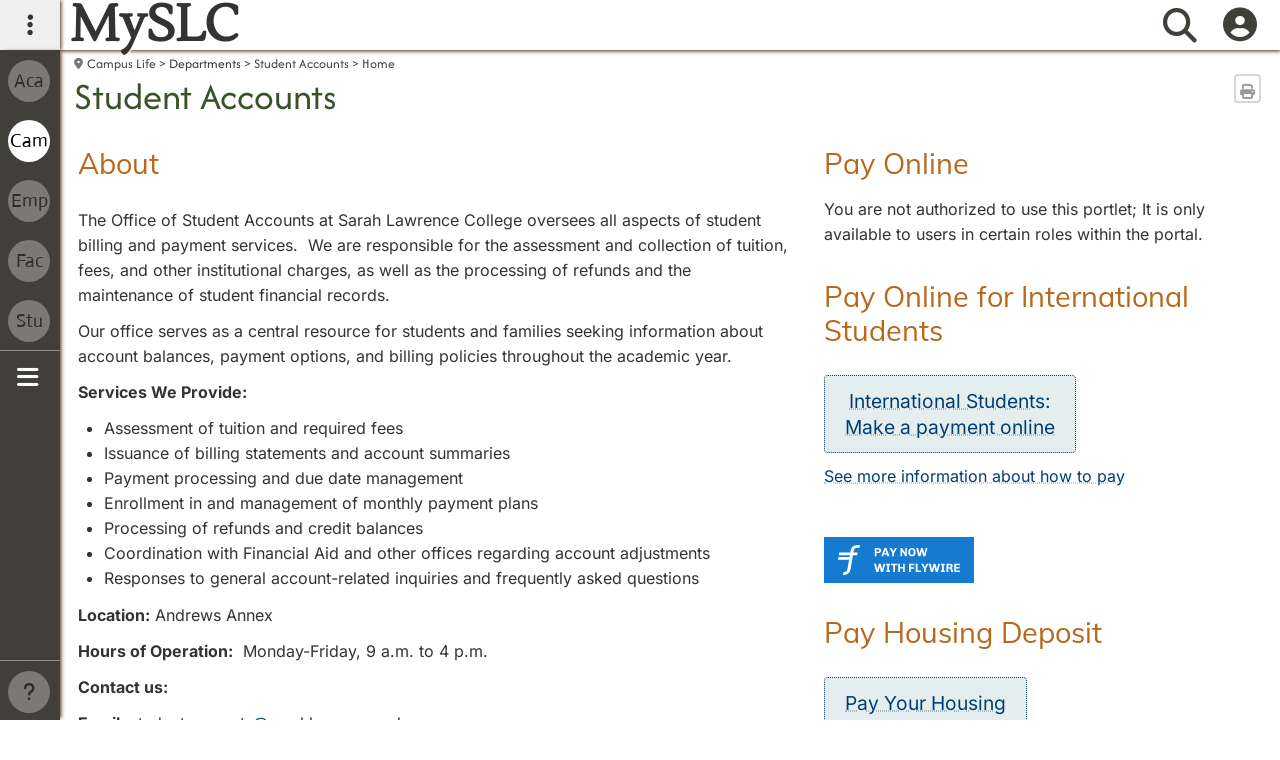

--- FILE ---
content_type: text/html; charset=utf-8
request_url: https://my.slc.edu/ICS/Campus_Life/Departments/Student_Accounts/Home.jnz
body_size: 47048
content:


<!DOCTYPE html>
<html lang="en">

<head><meta http-equiv="X-UA-Compatible" content="IE=EDGE" /><meta http-equiv="Content-Type" content="text/html; charset=UTF-8" /><meta name="viewport" content="width=device-width, initial-scale=1.0, maximum-scale=5.0" /><title>
	Home | MySLC | MySLC
</title><base href="https://my.slc.edu/ICS/">
<script type="text/javascript">
    window.jenzabar = {};
    jenzabar.userSettings = {
        culture:    'en-US',
        language:   'en',
        dateFormat: 'm/d/yy'
    };
    window.userSettings = jenzabar.userSettings;

    jenzabar.jicsVersion = {
        text: {
	        version: '?v=' + '2025.1.0'
        }
    }
    jenzabar.siteSettings = {
        textEditorSettings: {
            customAudioMinutesLimit: 3,
            customVideoMinutesLimit: 3
        },
        text: {
            more: 'More'
        }
    };
</script>

<!-- BEGIN Html Head Elements -->
<script type="text/javascript" src="//cdnjs.cloudflare.com/ajax/libs/jquery/3.6.4/jquery.min.js"></script>
<script type="text/javascript" src="//cdnjs.cloudflare.com/ajax/libs/handlebars.js/4.7.7/handlebars.min.js"></script>
<script src="//stackpath.bootstrapcdn.com/bootstrap/3.4.1/js/bootstrap.min.js" integrity="sha384-aJ21OjlMXNL5UyIl/XNwTMqvzeRMZH2w8c5cRVpzpU8Y5bApTppSuUkhZXN0VxHd" crossorigin="anonymous"></script>
<script type="text/javascript" src="//cdnjs.cloudflare.com/ajax/libs/jqueryui/1.13.2/jquery-ui.min.js"></script>
<link rel="stylesheet" type="text/css" href="/ICS/UI/Common/Styles/jQuery/jquery-ui.custom.css" />
<link href="//fonts.googleapis.com/css?family=Open+Sans:400,600,700" rel="stylesheet" type="text/css">
<link href="//netdna.bootstrapcdn.com/font-awesome/4.1.0/css/font-awesome.min.css" rel="stylesheet" type="text/css">
<link rel="stylesheet" href="//stackpath.bootstrapcdn.com/bootstrap/3.4.1/css/bootstrap.min.css" integrity="sha384-HSMxcRTRxnN+Bdg0JdbxYKrThecOKuH5zCYotlSAcp1+c8xmyTe9GYg1l9a69psu" crossorigin="anonymous">
<link rel="stylesheet" type="text/css" href="/ICS/Portlets/CRM/Common/Jenzabar.EX.Common/css/ex-crm-bundle.css?v=2023.3.0.3">
<script type="text/javascript" src="/ICS/Portlets/CRM/Common/Jenzabar.EX.Common/Scripts/Jenzabar/footable.js?v=2025.1.0"></script>
<script type="text/javascript" src="/ICS/Portlets/CRM/Common/Jenzabar.EX.Common/Scripts/Jenzabar/selectWoo.full.js?v=2025.1.0"></script>
<script type="text/javascript" src="//cdnjs.cloudflare.com/ajax/libs/signalr.js/2.4.3/jquery.signalR.min.js?v=2025.1.0"></script>
<script type="text/javascript" src="/ICS/signalr/hubs?v=2025.1.0"></script>
<script type="text/javascript" src="/ICS/UI/Common/Scripts/tinymce/plugins/moxiemanager/js/moxman.loader.min.js?v=2025.1.0"></script>
<!-- END Html Head Elements -->




<script src="/ICS/UI/Common/Scripts/site-bundle.js?v=cJrMFObXHzVvsb_G8N_od40imjFCiYHVpqRENFGFBDc1"></script>


<!-- BEGIN Html Head Elements After JICS JS Framework -->
<link rel="stylesheet" type="text/css" href="//cdnjs.cloudflare.com/ajax/libs/jquery-footable/3.1.6/footable.bootstrap.min.css?v=2025.1.0">
<link rel="stylesheet" type="text/css" href="//cdnjs.cloudflare.com/ajax/libs/select2/4.0.5/css/select2.min.css?v=2025.1.0">
<script type="text/javascript" src="/ICS/UI/Common/Scripts/SignalRManager.js?v=2025.1.0"></script>
<script type="text/javascript" src="/ICS/UI/Common/Scripts/LayoutManager.js?v=2025.1.0"></script>
<!-- END Html Head Elements After JICS JS Framework -->


<!--[if IE]>
<style type="text/css" media="all">@import url( UI/Common/Styles/IEOnly.css );</style>
<script type="text/javascript" language="JavaScript" src="UI/Common/Scripts/IEOnly.js"></SCRIPT>
<![endif]-->
<script type="text/javascript">
    window.Portal =
    {
        url: 'https://my.slc.edu/ICS/',
        uid: null,
    };
</script>


<script type="text/javascript">
    jQuery(function () {
        jenzabar.framework.timeoutWarning.create(true);
    });
</script>
<script type="text/javascript" language="javascript">

    $.connection.portalHub.client.sendLoginWarning = function (userId) {
        let id = "b0b00000-c542-4d2a-86e6-55ebbbcd85da";
        if (id === userId) {
            alert("Your username has been used to authenticate in another browser.  If you are not responsible for this login, your account may be compromised!  Contact an administrator for assistance.");
        }
    }

</script><link rel="stylesheet" type="text/css" href="/ICSFileServer/Themes/ReturnOfRJICS/style.css?v=1438&u=11%2f02%2f2025+17%3a48%3a20" />
<script type="text/javascript" src="/ICSFileServer/Themes/ReturnOfRJICS/js/javascript.js?v=1438"></script>


<link rel="Shortcut Icon" href="favicon.ico" type="image/x-icon">
<meta name="viewport" content="width=device-width, initial-scale=1">
<meta http-equiv="X-UA-Compatible" content="IE=9">
</head>
<body onload="doLoad();" >
	<div id="siteWrapper" class="custom-grid">
		<form name="MAINFORM" method="post" action="/ICS/Campus_Life/Departments/Student_Accounts/Home.jnz" id="MAINFORM" enctype="multipart/form-data" autocomplete="off">
<div class="aspNetHidden">
<input type="hidden" name="_scriptManager_HiddenField" id="_scriptManager_HiddenField" value="" />
<input type="hidden" name="__EVENTTARGET" id="__EVENTTARGET" value="" />
<input type="hidden" name="__EVENTARGUMENT" id="__EVENTARGUMENT" value="" />
<input type="hidden" name="__VIEWSTATE" id="__VIEWSTATE" value="89IY2Z5pWTv35Hqv/ApJqGpObAKHDgdaUEDaYHsFWmbySYVEuJO6LdHwVT/cVzbl7EO+/LUrBQkBSQMyWPUNCcwYwLkw7D9lYyTFZUVdDhEWNUcuHQOHQukDmt2ftijVmlBNPB4Dm6Rv/u5EiuSSxXI+BZqa7DISIPt61cHi3BpSuBsuRJy/[base64]/T7De0pyOpjJ7im/QCoX5tX6y66VjxaKIrD+OrpCZReqn5FASaX/KnrN2LRLnxljYemW5kFS3UgvFiNtbUl4pWchGQUNWKz29iMh2hJHQIEkaNqanmpF/LuoHRBJrwXe9mir7Hb8SFWxpG/[base64]/qlWGFTt3fj+Hwl7awQLt88HMtpCQ+x/Ky7EHV4tfrhaGLZr/MyVs7F7vTHaDoqmeLd9ZkBRxBuGKsep68qZDxkbj6zOGmSOLPq6HzdtG6dbVf97Eek0LRLfQlHuding2u1LFlzqsZY2w71vedv29ruNsYNpo5qvrQf8GI5yG0MFL5Nx+i75YtP0vE3vaZ6ReUqF76ZHz2C7vwCE0EmF/NsT/XrbR+IaeF08xYRnfs+m6Ai0uCZOtEsK6f8pky5yFbRo/tAVEDsZ1D667uyRqn2Hikp/8wQiqv+e5yPNfkwjv3BthQTcN7NIVvpLodZzrxxVVP/WEkHLQDzJxb0JuUer/o+TitlnLOW1qW/fgGic4v3yEI7/QJ6zBnZb3ZhX2Yknz5BHllQRfoYrSab1IVCGi6XOkYpvaKV2MS+emhAgVJGg6l4ApJwFv2zzdAIiWc2EKz9/iBwB+KlUZzR+4vsw8k4Y3cRHiMx8ErVmBgXIAzIV6uUyh0/pLdGskWnBuTPpVDHsL3gT+cQft5DA/n7ariMT5Gc5xIyXIWQRVIhD5321fN1LxGAd8ORUxyIo51G2OCO71lQkDR9FEENPt8LHd0+zkr4z9g6KWECiTDR3/TV51sWBTiZROYhb2zaopNKNCMhZfkvT5/dxrr0fPcs5Bi6rluVy7maxdQWnAOthAa3RY9wyrpBV9jZ1bwylxVnqUMKaf5WBA0DYwbxWGFdZLSThUFM/g3iDR6Z3/rfF9OxWSVUihbwdYtE35ijVr7THidwK5TpmKDAZWC6KAxizgF3Zjwe02HQSWyqSOMFviOWCBUOdjBMkIHD2m4aItHnp7Qz8aQx91KggtmnnIEzw+e/RTjp7sDkaCs71rG3fGtTfL3EPNDK74XYp8dP85WbBo/N5840NiLkaXU6vP+mPgFrI8T7GFBKGrAe7MqFQPakW7cV8B0a9jCAbL5p6/KdjBLkbsLZOkNzloKiOBsOMGHtDyFAKpoip94YY1hono0vFZmyhqRwg7BvFV7HZnbRCbpfKZ0kw5is/7sPCVBUzJJQnFtM13DonBLAa0r87jHjKcipq4g/I6aX1rXu4xISx8uHNYKsLDpZJU9ZJUVmmGguIMW0IZXLja67kBPoOPum7/Il1tWlnikRQQIEI7MagMmrXE67hvec6BHrrS0/osA9mMk0cMWWIhc5zY89Uz/peBtq21aOxPGWv4XOP7Gb2YWb9oDY2HTh6BM0Nk3XvUbkb6fMoFciRMutb2EeDrlqwBI+RGp6ayYRFssB0bxSveo3DP+0fkC/dkjHBFIMlJOGzjYya+0iyM+cayD/PX6s4TW0wqQYK9tk1jWTjwNS1h8+yfuNlQMsoj1R+aaMXw8YMRiXG0w7ZEBout/3i3JBqI8C3eNH1xw9Hgs4j/I1jZ6nFLRppnaBDIH6UxT+n6x1LKoRU+kPzHFVB3cyot/[base64]/zyaWhzNK2Dpv4S2zogV4N2X33bGO8Uth1cHV7Y0YRoPKTRXxSyIaUEBI9bVShJQUBzOE1PNfw6bA3QQ94WO9t0qq/9WXDg4kyl+V3o+Iht7JXxFf6WpOkdRAqLtdkUyW2kN2pCzDRuB8oT/TfNMuzH0V20+OB5XJzaCFxCQ4DtjPETx85mI9GU8TCzI5ihSXJW8Dy7t8oXEVysc6ElHSEcxpgqdkivPgDpBYz2GsYOB6ZnQQJ5rP9w+14pDzOFbD9eV/u0OnRO93OaoIbtlYAGL1pFV8mj4xPY4ijT0D72h3wZxWwMBjCBaPlPFhKQIlzgBUWgiUwLgPSkYQYcOwod0cdsOzCKy4KUbI9LQDyMdz+NIs2Ebip/f5vS3IazIN187HtACR3k9kdX8Uj1bNQdNolsj5CMyo+N93rurQOEC8bf4V1KiPjwwhx4hxVuksc2zrIaoq/S8np2uTdze63ASE/O519uQj1qjICwkcWXMiXexA4QfMGIaGyaceLL1W7MyOGTl/1i7fuUyG9TqcbWw9RYkQUOEyIu3/PYK73yrKFiToZ77CyCUfdV8vIW8G1A6eML/OaPkntL0Hn/L+zSFcThPnh4P19R7+AQxSQlsOzRHk2S72cyY7aA38PSDnu2J7gTHT6cVS8CFcNkvkst3tbYBObDrsJmMf/s5wMKfMz0nepVk0Te8B1n+E21Hysd3dRnuT3d8LNhklW3ZdzWnQybDodo0XLSBebyGkYt6pRZpvGd+MF9pm3FkNaWB7Zn809B+Z/P/emAbrpKk7yBqtDaKzM9nZsUlJ1bc4S/FFj9H8D4WRmL/28tIrNrjKCN8fJcRPdxztj/fWxHSNPVUiRMm2cl1Us95KcvLvPPcTNNr7V6nn0jdHIuCjjyn2SCKV268zOoL07Pu/V5KKZYglxrVDi5FAuxA/9NuoTDlNZCofXQ72Wrp0BdVV1rJNLBj1CHusiQCfU7WglTLa/qBXW6YxeMWQTc1Tmxff/JdPVEpEa+JDpiiPjzw75EMqc42uEm3nyJLZPX1KfBT0Q5Q6nipMRDMq12MES/t431BT1tQ+r0chip6n6yF/SjLwWDJLIJ27xfZK9afm/zBaXBUGfMGZr6n/Os+U930ssHd02YFhTp4b3gt2j0t0vd8wnndkXjZwH43WhhPuJcc6hd9FSvvKyHqkDDTC4xUkXx1uKBPEPRv4/jZK9ZPGvMmoX2Bbb24n+o+WEuQYdae98gkEJ5K1f4y2WifTBW80UZ4K68lLnJf4l2EflJCt6S9dw/[base64]/Kuc2FhzlaTLj6XQs67j/w9pQgroEqYsCthzXTVT8z0T6bKHNvlpDSW/6LkTujiCtRzoo7Zi+s0TgRHHvPGI8V4kJgccv9xOZ2JQCanV5RVNSILO2wTr44edeJRQL5Cl+3FoxF2sHIfr8z8nKvVRQTF0HrRKC3F4KBrCXMC3zgrAQhPKirNEqNmupv9nmhLhXCXv/08NjhdtzcC1Rc4TTerim1U0RCmBCicIW+ybYE1mSIhap1uASQ9ZHE+AClteciQ4KxEjCttN6bqLbxtxH3WXmQQkUEcdFH6ow1GzqZhvp/qbEnRnUfazx6fU3UvkNykLnLfEa1PlT3Tj3iuB9NmIhGEkzT8Way3KGorLZ7Ks/SG1TpXwhYVvB3C+gusvANG7+qMnLzFduaRtEwErApsH8WjUSeXPbSiLc7HQRre8LZBauagRq1OGaerArKuqSWFst5FRmZW8ur8VPZRmFXBVAvLWPh9Ta+sZ3spiBvyugO3qYqi3PfcpmMBItBixrNf1qfohyFjzWhgKCNtsFo/TxyU3nA4iKm/grWnQYoJbjfkmVaLqzCxxjWBt5GaKenmdWGKC/Lfesmq6YJkovUeCwB0SdgXGcygi2UTHwVEDBQGonG57TNhy7J5Va6ML1ZCj8wcJeFibPAU/Oq4EELdojYaGp7VdZN6V6akMnLGK2qsyVhWgRjBrhYU6b0czWUbZZ8opFTGm/B2q/Dk8SmMExiwU4BoFqUpmpYlIYbTAgWvlERCl7t715jahVkMuiCP1L7jDuTOHQtXxr6EnfZ8UdP6HBS71Kfh2fFgRKaRUBRxblvW+5Iv9SsAL3M6Q/IsQEWo8oq8Z8rOrt6FwL9X/ov5b17FRhFxcPFAAmOTPeXYiz9FXGVZ7nRwKAifH/W/q46RqV8iaAhjeMIFCV2a2yWbqQeoR7OykXMyHCIsU15EMC/I2HhcoYI16w/e/kYNVdSXnoeB2eXqZWAj6IYU6HW251Sjs/FfVKBqq6PBjjqbulNDayhbh0d6V1UP6TrNaX6zU3Eu8cGvAmEPI+sM3QBmj2rZ4FZ1C+Sv0/kZOKvpEDzSzA2/8qVukXqsnnqmk00cUjE3rMOcXgPb3BZdEgpNU9bwUxU38SDz8eql2v/6mBvL4T3p5TCylm0L5+EV5Kq5DGQqymJ2/FKmhPrwZcCsqXFO8FJpJmGAlJdd+vb7Dz+hID+e4qYS75RUP0lLNGCnXdn3Bcp0Xy+iXV6TBczJd9OMaTdeSIAM0Fqjhkt9mfe7IhgtvsdS1o/qyvVP8PPLDS02RIfbP5iiXNGNqNPRngm9CTcWIKDZGMV7uTkCs9lErpmk4M7PUK3pZsT/7bcaqex/1Mdzi6yYJJ/sT5DPr0+nADw564Axvc0HSdz6shpY42vdNS+SVZHH9YdF4ykN3QM1P2lCtN2pzYovENw/cbJ1juMP7JuLR683k57k+WqCifKjRgTcjErF0LxW3x1CFIkT41BF7HngO/3PNXVp7LyT4RirbaL+ImVkevf+T2lsYpv0XhCraFCHh88ByDSFGK3mH9D5PZSb/xBVKCHZkCXW/oh4rvL8sQM/6XxpWpkxAKvy+04UZp2tXEAipq+rroIdyYFyFqFwtEw9Bu1ruKi7mJAgK6213Cdu8kpz1U0L98055D4dDWNHiqm/j6lfvaRTrLKLXPzsWRfVyEQ7zjONMUeHbn92hmZIzlXpPFP3QalNgIxH8XO79JDAgu9xxrNOUrblklD9y5d1p9syoRmbYJb6zByoob2uWG7Yhd/oJUJ86Kl9J1j/kyf9Yj/Ip8vECL0FOaTjkPb1qWOpWRJqIi6OXse0L9Q1LbR4r38gKwU7XvqNaLkgtwgttga5txE8GzZjacaKypy6pQTN3DCmYPLMcaw/oT7aQ6vyY0H6/+1As2VMKMN+kqKfLP6tQZmNpbH/xj7UDR9uosxZqROQba0DAq6Scxs26qQoyhy5fXx4Qyquf3ebzQxfgNfyBTSpNZjvKl9Jl1FlxshzE7Xudxy20m5U2yzXMFDtJR1uLNMRzLvcL+8GN6vB+l/1HATdqVLXJQPyvKB/XyBOychasvLKzQPeqSAGYcS5gg9sXznYENiiVi60d8CYmp4SlSzUZYpf4yO67BoebB/EPw2ZZM//euS65Ydv3KJkC0z5BmrPfdqvPoXNajj3xFqfsXMJAUyFwpgD5aVcn9NddMFJfaQZAaB5re1DQibBvA/OItPU0KXyBODN5silGCMakqgThMHmnZxZ1V/HUzPCgkpXGO9cZew+cEM2ahTN6IHFQg31ozOX6RUzrDyhw1EC4yw8FlHWkOcAJUC9HILVevUUDXB8saT65b8nbSXiv376TaoFUSNx0ZamVPGUTTLxck6yszMzJzdhiYbvRDF3MOp8lwcE8r/KfUi9N0IITo9KKrV0/a8Zy0okwd7OqGLhmEL1vlsE7Cs0mRXENKS3a6cUkplavj5wOXUnwdU84riA3MV3/yBgyssTDxFWDW//jAxP6TLJqChJu37Fr4lk7cPB4cNgqjxkdFXveHa5QwyMCvJlLTckeEt69UgnZOF5HPWUATMOTduyuN4p4kKs9uSSAtJ2XPQjJNR0xbbpGmWN46hU6oi7wTpDN4EaES1wjQqtmhWO4o/1U9Y88hFUNeiF+QzZJbsXmnCZ/qZe4y2af5LfwXHgAtAJfVFU9mNGsA74OlwMPRwayP7E36wwILEsuRuATbJ9q4gv9ggLxK01ETWFRdFJaxJhzMkY4hAS/Hq6v3+WpTzhKFXkp7IYJW8MYOiFha3Wu7UqFm6HR9/[base64]/vOwRyt97N81AzqV9xR/Uuql062E5qNeF2Lgc2eJ4qInTI7i9Ap0zgoxhfd6CX+mOHOWoF050NTgW4o4DehkFodkjnYeYWOj1BpjLv9ZdsImCcrPrQk00OIVts/[base64]/2TpVeT3hiHWUJ8mFKy58EZhTeCyoYfb3raBz1wWA/WzROnSS0I4/ZeguD9wOlk1+JeW1hQzVbzFtR04zHA7w9z2AH6JMMundszUo4pzL9/sLGLyg+y5JvcupLDZa3qJhKBhhsuO8wBD7+BY8Pw1ctSTSTqJ5E5kZSfOIv7UfALIb1NdNlKej+rWa+PG6Im5RAiXjqYMClrVyarrKUHVoLeZaUKkGs/XEGh7AqBqG76pR+3iwgdisZ/O44iCNdq4F6BMVUkPWO49HGjE6h2L+w1ljIiyncbYwjKRrts0ZgvyjNOv4ZxL9m5HpH8JkDN3qQnoqGDQju63q6vm6KFcWnkFZnaoNAieLNh9XCAFQj707h1JBfVHIYHjyu9fIO2/FlURoTwIISGelC/tOLuuMwt3l5aHk7ewh8/c5cJ7PQDp1+Si4sSL1czwFJSlIVylwnCoD6EiTLEigRLawIW1JpCAp7B2BsVxTatFZqp70dWciT0d+yTetKC40FjC/2fH7xoNwh5wuvz8TN2cNuNPOnlxifz5MdabzxPwxxDaY8mAQ7J1v13Rx14FwP7nakZjluLizx1Lf9LM/fwMC6nb9KFToz5VtIErSvUkdbt36ucGIPosgIP2knV2N4tIZQzfiZgmKqlvOAWV76IC3DKGhbI16h7q9hji00EYIIS+gRaSIlFhZZV6xcYEkZfR+yppe3G5k+Dz2DDefVFOphIf/jZazpIcA7B2KXRo3V6058mIfjEaD+q8C1UP96UZ+w4HQtRpxv9sSgiUlwz4oTU3D4Zt7uOopfuR3gyBFVTDTjhEzczUkUmmO9BDTN/IaIQTuoAdcwF2lIZYByPZaL4/nVHXIbnhxZgXCV0b5mvq18t4uVuyRWgZq0k8FmJilSoo5GDn9H6oCahv9okr3TKFirIcONTZQOd7kmLnaJV6I3ubFrfN7Rg4+zOC6/ABAauuB7hGgRffbwzcoaFznhcyXEEsbCJ1BkrZyPMHzetEBsGKW/bdjWHhZLQ6g0SKX7kj1ghhC0o0CdU6JiTqeuaxR34hcoPpl5NJJ2AMAgiALE5t/pK9q12martTkUoHyYMltRMTz3k4xe7JF7BU/s+zYOpvfIbgPP1ixaYpLG/FSNHJWqTH/g+630Ekbgeox4ds58IuoCqG+5XI3WCLdzvbpCpG+oXn6iM28/NWVg0k949RGIQnTHiIG3ZQhxJquyasRF7UxqGR3hIpZ1XYk6p9hmDlMfxPB1/SEYbME4qdRWakkxhfnD24uVcfbzwFNR+ppjll8yFad9uvPkG9OVkQhbhpUX3aKK5aNVkFs3hMSjdsWFH2ahdIhWHlq8ZZbv9wIbOdnWcGJV+qYAc44zGjxGMcjSDWUsoVQy1TPoKOweuWBXnlD1IaPO5C1Ft1pmFj/o7VhYxLhI+/0zxb3Z8XiK7aOWsu5+hCqVwAkZeuHWa+XRtF+7xZjh8m855OM8cUSplp8wPWZU//XTlANptrmHaengrMHkDPiqwxkJLLH9Ie3Y8FNng2Oeqqg1+/QeMr/Om+Drg/7Q5jHRY7beepoI1vC3FZ4jztSjrW6C1EB46wcuOlybRFgNK0AfFZSxaW3Cv5on35LJbT6NUDcUtK4nHxyO3zHW87adHCZJv+hbkPkwcdaYM3vx48LBz9IRSuCFYO2y9ATq7p25lCE/Ad1jqxAS5rTVTT/0Pv20F/P4hAnrSliIgMcByK4uptySQxRxuuBfSGDtV/v8cI3h/hFFiDcABGsLHgrvVHQN481BF4RAowyZhlEY2BT2gMVTFINhzpZ2Qq8XPAja1ILnCq5PUGHkWnXcZfd9onnCMh81JImLzdNBzOI8weMpFoPXXrfEmA6w0bEBtVDBgQRYQtWZVjKyDQNUZS0fdE/TvtMd0SfASmcHv7wnx5brxHfNWkBsNX2vXNYiq7FYqfbv4oHh2ZphIrESMaE+g0fGr6Y+mCuqaTU/c9LpFdK7YQdhFGgY++kbJ+O8ETIzzMFCuzlPUwHnfALUpcpYb5At4sf7qBFpmMcisKhLX5EA0qmFR60OTJpo1ph69iQ1a9kieD+Kb7lclMAVzIjbvJLLpqVRZDFEibZ97hfDQ9fXWqJs6ITaI9y2YR+fWqgJ3IRM9KUke3R7iuT5/hEnbyhV5jinSOcvd+MOR52VjlyXpptOeOuAbj1YlqvfKk8asQBhmC9RsDEJeE9uVpWuxMP15RGL2XOqBRS4MlDqZBbeMiCkgRTM7E+bC+S0slrM+m7YkDcdPvd9y6c7+PDOkBgI88Yn53pIhmadvX4G/JnO3I+upmp8pQ/9w2VHiktpCJ5GOLSruZuK1qx02FMUffVWorg/F5XBqY4pQBodzFfow74PY95LguUw2C2U6DdMmsmRzrHjKcWbQ7IM1HZ8LSL2Sc1rtHFOEh0jc6QdO/G7WHay78sTdgnPsan7v/y+7qcVv0rLQeALegsJ95HPWqENMX9nudkLMOhhBlsMDBiXmMRguBAXtyGLdJR17IHtxlXKohI0VLAGesY0ckP66fe5FSnwmxWMqRmAk5oqHfS3/Eh9/4g6UDoIe4z33/ddowAj/0nk3HOtC0OxaM6nBIslR92YjnltbPkSOhvoto8AWSSwgcilHMMbAUQ0zEzwzuJDmjSgY/rpDpKmLmPJAvd089SBrZpFKfpdOd/x77MvOzIx9rdffNQW/Ww9KyStAyJCmmHoBYFnv5xnd7Kztrj5NMpeH++HNsc3EbAdLDV8X28kWe7ChcCiLGPnqYYZg+WQOC6+jGwJpwGHkN4ujsPWeqkmMqyVdbLsTuHKVBPL1Zq6N7YmipumTeimTBAyNCELsI6HUMiIQJba/0WTh5cGhhxTP8Qpstmw4MhwpTBLb0FjHDO/o6ecRm8A/RnHFZRrzNOBUaAM63Z7tZbqxbJfwukKSrRkXQEXwpQtAnbYeo4W0Fb5SKA4MZUVf9UsMEQPN9BJOypBf/V+jJw1rD7fWJxxIhxdTxCE1hr3ewWl7e7nWoEWpx5jo73ggduOBGOeRJSCYfs8glSnayiJlM/O6rwGTvR34vYuF8eSX+NM6LpmImFM6IQ+od8/KyZFzy+Eycjxtb+bT6riUnQ1/xs+VJHZCqPcx5JxWGCBbta6k3PXHVv3l+nsIHXn0/J9fXzV45eMKDcvC/L3/U1tYKSsXFKXO6ujv4uOl2DCRH3mGX4FCaDB+Of5z7Lhkx6MSlFNNKgtrn71URFzRjIZitJKuTw9gR01qgvgj/HRLQIv+5/yvCfSa4xE9Qk7mDi/p7eHT/QTMUdzYED591MQIWXxh4YhmN4JBpv5ooPzkyafLQC8OhA2Tav9oqAjvIcd79+ApsPIPUecKOr6L5+gPkRz6yGKWExGGY2t+SFssCUZfA8FUsNOMiQkLXNJlEjvtnpXpvwnbaqkmfhk81rk/FKCMoBiRSOTjAzzJs2HpU74jP/rsjsYr7QAiwr/SLlVnrPRVH6LKXW1raYSjtMYkbDo+MVLsl7/yp8YGUUJo6PkZtuXn0RXeTE+KR8MTb03GK8Yo8DomONpjKtzFwrRrgL+zvPIUly+kaRo/UYEF11KZkBAA/6xvy4ltTOFvnJz4AGIwihWc2aNk9M3fLHBcI0OVfql5weEdabR2L96LnMTx4ROHMBw/SxSS//aF6/6HOsxSTwznFeCxEN8HtwN8txJjThJOIxE3fHJGH02p+m6782hSXGvD6pzeAJL1nxrybgCwjNIss+/5yKY6FoCmiCwuyxcObYD4znB001EkTBfu8rNtlMG58bXP46oWfzNLqsTjkAejR7qHMS6Qmzq218DetyICcQ0OzmpqaoFWrmnDyt0Y0VT7ZROJbvS7HiFpQtoi/wi/sg3oeFcjcnpmqAuMJlhtryFRAVeVDCDRAQ/EDXOe+thnRPFDi6bqMq8FNbDMDAwenajnNvWmon4nOeMez2Zw0IkWni9XMn+zHZHsIwgCb0YFZugiF5QQ192yhiGynuEPp06j6yJXN/LyfmZ7NCYGv1gMP9k+GT8551AQQ5MvevUqbfR50B52TdStUnbnz4PVF+pTDZZ4B8cYMm85IsbOGW9yWoT/7UDAlpU970o3tgYh/dVm" />
</div>

<script type="text/javascript">
//<![CDATA[
var theForm = document.forms['MAINFORM'];
if (!theForm) {
    theForm = document.MAINFORM;
}
function __doPostBack(eventTarget, eventArgument) {
    if (!theForm.onsubmit || (theForm.onsubmit() != false)) {
        theForm.__EVENTTARGET.value = eventTarget;
        theForm.__EVENTARGUMENT.value = eventArgument;
        theForm.submit();
    }
}
//]]>
</script>


<script src="/ICS/WebResource.axd?d=pynGkmcFUV13He1Qd6_TZBOHnQATOP4XdgEOsn49fvDjTICddTTJn3ghrP5y2mACJ34wy32GIMiSbwfWffnI1g2&amp;t=638628063619783110" type="text/javascript"></script>


<script type="text/javascript">
//<![CDATA[
(function( pi, $) {pi.PageID = '';pi.DisplayName = '';pi.PageURL = '';pi.IsCustomizing ='';pi.IsShowingPortlet = '';}(window.PageInfo = window.PageInfo || {}, PageInfo));try {window.PageInfo.PageID = '1ef5bf1e-fa6c-400c-bc37-1cd12bcd20b4';window.PageInfo.DisplayName = 'Home';window.PageInfo.PageURL = '/ICS/Campus_Life/Departments/Student_Accounts/Home.jnz';window.PageInfo.IsCustomizing ='False';window.PageInfo.IsShowingPortlet = 'False';window.PageInfo.IsReadOnly = 'False';}catch(ex){ console.error(ex);}//]]>
</script>

<script src="/ICS/ScriptResource.axd?d=x6wALODbMJK5e0eRC_p1Lee3zoG8TDdI7Fuh1AmvBgaIW6ZRkuDVyedL1n1g0V4Z149O1y2OmFEnBKnKr7Oiz7E4CV8lhxe5zOYhaBjcg-gj5VpzWAxEK2FIYxoNiyMl0&amp;t=245582f9" type="text/javascript"></script>
<script src="/ICS/ScriptResource.axd?d=P5lTttoqSeZXoYRLQMIScG6RHT2jlWEsHdp29WCmm2iCROr_vmD64C8hyTvkogH5ZH4AvOmqFOV9689NzgTLX2S5V6NOO_NiqnxUSnWUcF9MUv8XOhTZ0B8up2IoTdgY0&amp;t=245582f9" type="text/javascript"></script>
<div class="aspNetHidden">

	<input type="hidden" name="__VIEWSTATEGENERATOR" id="__VIEWSTATEGENERATOR" value="38ABEAAB" />
</div>
			<script type="text/javascript">
//<![CDATA[
Sys.WebForms.PageRequestManager._initialize('_scriptManager', 'MAINFORM', [], [], [], 90, '');
//]]>
</script>

			<input name="___BrowserRefresh" type="hidden" id="___BrowserRefresh" value="84b6e13d-5409-43b6-89ad-1431e650cf98" />
			
			<header>
				<a href="#content" class="skip-navigation sr-only-focusable">Skip to content</a>
				

<div class="site-header-container">
    <div class="mobile-fixed-container"></div>
    <div id="sitemasthead">
        <div>
            
                <button id="main-nav-btn" class="btn btn-no-bg-hover-color-content-one glyphicons glyphicons-menu-hamburger main-nav-btn" type="button" data-toggle="collapse" data-target="#hamburger-menu-section" aria-expanded="false" aria-controls="hamburger-menu-section"><span class="sr-only">main navigation</span></button>
                <h1 id="logo-heading">
<a class="site-logo-link" href=".">
	MySLC
</a>
</h1>
<div id="welcomeBackBar" class="main-nav-submenu-container">
	<div id="siteNavBar_welcomeBackBarLoggedOut_welcomeBackBarLoggedOut">
		<button id="siteNavBar_welcomeBackBarLoggedOut_loginToggle" class="btn login-btn" type="button" data-toggle="collapse" data-target="#user-login-section" aria-expanded="false" aria-controls="user-login-section"><span>Login</span></button>
		<div id="user-login-section" aria-label="Login" class="collapse user-login form-inline">
			<div class="input-group init-user-username-section">
				<span class="input-group-addon glyphicons glyphicons-user"></span>
				<label id="siteNavBar_welcomeBackBarLoggedOut_UserNameLabel" for="userName" class="sr-only">User ID:</label>
				<input type="text" name="userName" id="userName" placeholder="User ID:" class="form-control user-name" autocomplete="username" value="" />
			</div>
			<div class="input-group init-user-password-section">
				<span class="input-group-addon glyphicons glyphicons-asterisk"></span>
				<label id="siteNavBar_welcomeBackBarLoggedOut_PasswordLabel" for="password" class="sr-only">Password</label>
				<input type="password" name="password" id="password" placeholder="Password" class="form-control user-password" autocomplete="off" />
			</div>
			<input type="submit" name="siteNavBar$welcomeBackBarLoggedOut$ButtonLogin" value="Login" id="siteNavBar_welcomeBackBarLoggedOut_ButtonLogin" class="btn btn-sm btn-block btn-primary init-user-login-btn" />
			
			<div id="siteNavBar_welcomeBackBarLoggedOut_JicsSimpleLogin" class="js-simple-login">
				
			</div>
			
			<a onclick="preventDefaultEvent(event, ValidateLoginUserName());" id="siteNavBar_welcomeBackBarLoggedOut_ForgotPasswordLink" class="forgot-password-link margin-t-md" tabindex="0" href="javascript:__doPostBack(&#39;siteNavBar$welcomeBackBarLoggedOut$ForgotPasswordLink&#39;,&#39;&#39;)">Forgot Password?</a>
		</div>
	</div>
</div>
<iframe id="siteNavBar_welcomeBackBarLoggedOut_AutoLoginFrame" style="display:none" width="1" height="1"></iframe>

<script type="text/javascript">
    jQuery(document).ready(function ($) {
	    if (searchBox !== null && searchBox !== undefined) {
		    searchBox.searchPanel = 'siteNavBar_searchBox_searchPanel';
		    searchBox.textBox = 'siteNavBar_searchBox_tbSearch';
		    searchBox.button = 'siteNavBar_searchBox_lbSearch';
		    searchBox.userId = "b0b00000-c542-4d2a-86e6-55ebbbcd85da";
		    searchBox.autoCompleteSelect = function(event, ui) {
			    $("#" + searchBox.textBox).val(ui.item.value);
			    __doPostBack('siteNavBar$searchBox$lbSearch','');
		    };
		    searchBox.initAutoComplete();
		    $('#siteNavBar_searchBox_lbSearch').keypress(function(e) {
			    var key = e.which;
			    if (key === 32 || key === 13) {
				    if (searchBox.searchClick()) {
					    window.location.href = this.href;
				    }
				    return false;
			    }
		    });

		    // Hack needed to comply with A11y
		    $('#siteNavBar_searchBox_searchPanel').removeAttr('onkeypress');
		    $('#siteNavBar_searchBox_tbSearch').keypress(function (e) {
			    return WebForm_FireDefaultButton(e, searchBox.button);
		    });
	    }
    });
 </script>

<span role="search">
	<button id="siteNavBar_searchBox_SearchButton" class="btn btn-no-bg-hover-color-content-one glyphicons glyphicons-search search-btn" type="button" data-toggle="collapse" data-target="#search-section" aria-expanded="false" aria-controls="search-section">
		<span class="sr-only">
			Search
		</span>
	</button>
</span>

<div id="searchAutoCompleteResults" class="searchAutoComplete"> </div>

<div id="siteNavBar_searchBox_searchPanel" class="search-panel" onkeypress="javascript:return WebForm_FireDefaultButton(event, &#39;siteNavBar_searchBox_lbSearch&#39;)">
	
    <div id="siteNavBar_searchBox_divSideBarContainer">
        <div id="search-section" aria-label="Search" class="search-section collapse popover fade bottom">
            <div class="arrow" style="left: 90%;"></div>
            <div class="popover-content form-wrapper">
                <div class="form-group"> 
                    <label for="siteNavBar_searchBox_tbSearch" id="siteNavBar_searchBox_lblForSearch" class="sr-only">Search</label>
                    <input name="siteNavBar$searchBox$tbSearch" type="text" id="siteNavBar_searchBox_tbSearch" class="search-input global-search-input form-control" placeholder="Search..." onfocus="return searchBox.cleardefault();" onblur="return searchBox.restoredefault();" />
               </div>
                <a onclick="return searchBox.validate();" id="siteNavBar_searchBox_lbSearch" class="btn btn-sm btn-block btn-primary init-search-btn" role="button" href="javascript:__doPostBack(&#39;siteNavBar$searchBox$lbSearch&#39;,&#39;&#39;)">Search</a>
            </div>
        </div>
    </div>

</div>
<script>
	$(function () {
		$('#top-nav-bar').attr("aria-label", "Site tabs");
	});
</script>
<nav id="top-nav-bar" class="top-nav-bar navbar navbar-default navbar-fixed-top">
	<div class="nav-container">
		<div id="header-tabs" class="link-scroll vertical-menu">
			<div class="collapse h-menu" id="hamburger-menu-section">
				
						<ul id="main-nav" class="nav navbar-nav no-margin">
					
						<li class="tabs tab_Home firstTab">
							<a href="/ICS/">
								Home
							</a>
						</li>
					
						<li class="tabs tab_Academics">
							<a href="/ICS/Academics/">
								Academics
							</a>
						</li>
					
						<li class="tabs tab_Campus_Life selected">
							<a href="/ICS/Campus_Life/">
								Campus Life
							</a>
						</li>
					
						<li class="tabs tab_Employee">
							<a href="/ICS/Employee_Info/">
								Employee
							</a>
						</li>
					
						<li class="tabs tab_Faculty">
							<a href="/ICS/Faculty/">
								Faculty
							</a>
						</li>
					
						<li class="tabs tab_Student lastTab">
							<a href="/ICS/Student/">
								Student
							</a>
						</li>
					
						</ul>
					
			</div>
		</div>
	</div>
</nav>

        </div>
    </div>
</div>
			</header>
			
<div id="mainCrumbs" class="main-crumbs" role="navigation" aria-label="Site breadcrumb">
	<span class="breadcrumbs-title text-bold">You are here:</span>
	<span class="crumbs">
		<ul id="youAreHere" class="breadcrumbs-container">
			 <li><a href="/ICS/Campus_Life/">Campus Life</a></li> <li> Departments </li> <li><a href="/ICS/Campus_Life/Departments/Student_Accounts/">Student Accounts</a></li>  <li><a href="/ICS/Campus_Life/Departments/Student_Accounts/Home.jnz">Home</a></li> 
			
		</ul>
	</span>
</div>

			
			
			<div id="mainLayout" class="main-layout">
				<div class="container-fluid">
					<div class="row">
						
						<nav aria-label="Site pages">
							<div id="sideBar" aria-label="Sidebar links" class="col-md-2 mobile-padding-horizontal-none sidebar">
								<div id="sidebar-slide-menu-container" class="slide-menu-right">
									
									<div id="thisContext" class="side-section"><span class="sidebar-link-title"><a href="/ICS/Campus_Life/Departments/Student_Accounts/"  accesskey="">Student Accounts</a></span><div class="navbar navbar-default"><ul id="contextPages" class="nav nav-pills nav-stacked"><li class="slide-menu-toggle-btns-wrapper"><ul id="slide-menu-toggle-btns" class="nav nav-pills nav-stacked slide-menu-toggle-btns"><li class="active"><a id="menu-links-tab" data-toggle="tab" href="#menu-links" aria-expanded="true" aria-controls="menu-links">Menu</a></li><li><a id="quick-links-tab" data-toggle="tab" href="#quick-links" aria-expanded="false" aria-controls="quick-links">Quick Links</a></li></ul></li><li id="menu-links" class="menu-links tab-pane fade in active"><ul id="this-context-pages" class="nav nav-pills nav-stacked" aria-label="Page menu "><li class="current-page"><button id="page-portlets-label" type="button" class="page-portlets sub-nav" data-toggle="collapse" data-target="#pagePortlets" aria-expanded="false" aria-controls="pagePortlets">Home<span class="glyphicons glyphicons-chevron-down"></span></button><ul id="pagePortlets" class="nav nav-pills nav-stacked sub-nav collapse" aria-labelledby="page-portlets-label"><li><a href="/ICS/Campus_Life/Departments/Student_Accounts/Home.jnz?portlet=About" >About</a></li><li><a href="/ICS/Campus_Life/Departments/Student_Accounts/Home.jnz?portlet=Student_Accounts_Menu" >Student Accounts Menu</a></li><li><a href="/ICS/Campus_Life/Departments/Student_Accounts/Home.jnz?portlet=Nelnet_My_Account_Info" >Pay Online</a></li><li><a href="/ICS/Campus_Life/Departments/Student_Accounts/Home.jnz?portlet=Paying_Online_for_International_Students" >Pay Online for International Students</a></li><li><a href="/ICS/Campus_Life/Departments/Student_Accounts/Home.jnz?portlet=Free-form_Content" >Pay Housing Deposit</a></li></ul></li><li><a href="/ICS/Campus_Life/Departments/Student_Accounts/Tuition_Refunds.jnz" >Tuition Refunds</a></li><li><a href="/ICS/Campus_Life/Departments/Student_Accounts/Meal_Plans.jnz" >Meal Plans</a></li><li><a href="/ICS/Campus_Life/Departments/Student_Accounts/Forms__Documents.jnz" >Forms & Documents</a></li><li><a href="/ICS/Campus_Life/Departments/Student_Accounts/FAQs.jnz" >FAQs</a></li><li><a href="/ICS/Campus_Life/Departments/Student_Accounts/Please_log_in.jnz" >Please log in</a></li><li><a href="/ICS/Campus_Life/Departments/Student_Accounts/1098-T_Tuition_Statement.jnz" >1098-T Tuition Statement</a></li><li class="sub-context-parent"><ul class="nav nav-pills nav-stacked sub-contexts" id="subContexts"><li><a href="/ICS/Campus_Life/Departments/Student_Accounts/How_To_Pay/" class="sub-context anchor-contains-icon">How To Pay<span  class="glyphicons glyphicons-folder-closed sidebar-icon-link"></span></a></li></ul></li></ul></li></ul></div></div>
									
									
									<div class="sideBarFoot containerFoot"></div>
								</div>
								<button id="sidebar-slide-menu-button" class="slide-menu-btn mobile-hide nsn is-closed" type="button" aria-expanded="false">
									<span class="sidebar-slide-btn-icon glyphicons glyphicons-chevron-right">
										<span class="sr-only">Sidebar</span>
									</span>
								</button>
							</div>
						</nav>
						
						<div id="portlets" role="main" class="col-md-10 mobile-padding-horizontal-none">
							
							

<script type="text/javascript">
    $( document ).ready(function() {
        $(`[id*="pageOpenMoxieManager"]`).click(function () {
            // Below we check every 200ms if the MoxieManager dialog is opened yet, then move keyboard focus if it is.
            // We have to do this check because MoxieManager removed the 'onopen' option from the moxman.browse() function...
            let intervalIndex = 0;
            let interval = setInterval(function () {
                let createButton = $($(`.moxman-reset .moxman-i-create`)[0].parentElement.parentElement);
                if (createButton.length === 1) {
                    createButton.focus();
                    clearInterval(interval);
                } else if (createButton.length === 0 && intervalIndex === 20000) { // We will stop trying to shift focus after 20 seconds.
                    console.log("Error: Keyboard focus could not be shifted to the MoxieManager window");
                    clearInterval(interval);
                }
                intervalIndex = intervalIndex + 200;
            }, 200);
        });
    });
</script>

<div id="PageBar_pageTitle" class="page-title page-title-bar">
    <h2><a href="/ICS/Campus_Life/Departments/Student_Accounts/" id="contextName">Student Accounts</a></h2>
</div>
<div id="PageBar_pageTitleButtons" class="page-title-btn">
    
    
    <button id="PageBar_btnPrintView" class="btn btn-no-bg-hover-color-content-one glyphicons glyphicons-print" type="button" onclick="window.print(); return false;">
        <span class="sr-only">Send to Printer</span>
    </button>
    
</div>


							
							<span id="content" tabindex="-1"></span>
							<div id="portlet-grid" class="portlet-grid two_column_lwide"><div class="row"><div class="portlet-column col-md-8"><div id="pg0_CustomContentPortlet" class="portlet pt_CustomContentPortlet pi_About" style="z-index:5;"><div class="portlet-header-bar"><h3><a href="/ICS/Campus_Life/Departments/Student_Accounts/Home.jnz?portlet=About" title="Go to main About screen">About</a></h3><div class="portlet-help-wrapper"> <a class="btn btn-no-bg-hover-color-content-one help" target="blank" href="https://jenzabarhelp.jenzabar.com/ews/help/JICS/Base/released/en/free-form-content.html" title="Get help using 'About'"><span aria-hidden="true" class="glyphicons glyphicons-question-sign"></span><span class="sr-only">Get help using 'About'</span></a></div></div><div class="portlet-padding">
<SCRIPT language="javascript">
<!--
    function ConfirmDelete(msg) {
        return confirm(msg);
    }
//-->
</SCRIPT>


<link rel="stylesheet" type="text/css" property="stylesheet" href="/ICS/UI/Common/Styles/lightbox.css" />
<script src="/ICS/UI/Common/Scripts/jquery.lightbox.js"></script>
<script>
    $(document).ready(function() { LoadLightboxValues();});    
	function LoadLightboxValues() 
	{
	    $(".lightbox").lightbox(
	        {
	            fileLoadingImage: '/ICS/UI/Common/Images/PortletImages/Lightbox/loading.gif',
	            fileBottomNavCloseImage: '/ICS/UI/Common/Images/PortletImages/Lightbox/closelabel.gif'
	        });
	}
 
</script>




        <div class="pSection ccSection text-word-wrap-break-word"><div align="left"><div class="wysiwygtext"><p>The Office of Student Accounts at Sarah Lawrence College oversees all aspects of student billing and payment services.  We are responsible for the assessment and collection of tuition, fees, and other institutional charges, as well as the processing of refunds and the maintenance of student financial records.</p>
<p>Our office serves as a central resource for students and families seeking information about account balances, payment options, and billing policies throughout the academic year.</p>
<p><strong>Services We Provide:</strong></p>
<ul>
<li>Assessment of tuition and required fees</li>
<li>Issuance of billing statements and account summaries</li>
<li>Payment processing and due date management</li>
<li>Enrollment in and management of monthly payment plans</li>
<li>Processing of refunds and credit balances</li>
<li>Coordination with Financial Aid and other offices regarding account adjustments</li>
<li>Responses to general account-related inquiries and frequently asked questions</li>
</ul>
<p><strong>Location:</strong> Andrews Annex</p>
<p><strong>Hours of Operation:</strong>  Monday-Friday, 9 a.m. to 4 p.m. </p></div></div></div>
        
        <div style="clear:both"></div>
    
        <div class="pSection ccSection text-word-wrap-break-word"><div align="left"><div class="wysiwygtext"><p><strong>Contact us:</strong></p>
<p><strong>Email:</strong> <a href="mailto:studentaccounts@sarahlawrence.edu">studentaccounts@sarahlawrence.edu</a></p>
<p><strong>Phone:</strong> <a href="tel:9143952550">(914) 395-2550</a></p></div></div></div>
        
        <div style="clear:both"></div>
    
</div></div>
<div id="pg1_CustomContentPortlet" class="portlet pt_CustomContentPortlet pi_Student_Accounts_Menu" style="z-index:4;"><div class="portlet-header-bar"><h3><a href="/ICS/Campus_Life/Departments/Student_Accounts/Home.jnz?portlet=Student_Accounts_Menu" title="Go to main Student Accounts Menu screen">Student Accounts Menu</a></h3><div class="portlet-help-wrapper"> <a class="btn btn-no-bg-hover-color-content-one help" target="blank" href="https://jenzabarhelp.jenzabar.com/ews/help/JICS/Base/released/en/free-form-content.html" title="Get help using 'Student Accounts Menu'"><span aria-hidden="true" class="glyphicons glyphicons-question-sign"></span><span class="sr-only">Get help using 'Student Accounts Menu'</span></a></div></div><div class="portlet-padding">
<SCRIPT language="javascript">
<!--
    function ConfirmDelete(msg) {
        return confirm(msg);
    }
//-->
</SCRIPT>


<link rel="stylesheet" type="text/css" property="stylesheet" href="/ICS/UI/Common/Styles/lightbox.css" />
<script src="/ICS/UI/Common/Scripts/jquery.lightbox.js"></script>
<script>
    $(document).ready(function() { LoadLightboxValues();});    
	function LoadLightboxValues() 
	{
	    $(".lightbox").lightbox(
	        {
	            fileLoadingImage: '/ICS/UI/Common/Images/PortletImages/Lightbox/loading.gif',
	            fileBottomNavCloseImage: '/ICS/UI/Common/Images/PortletImages/Lightbox/closelabel.gif'
	        });
	}
 
</script>




        <h4></h4><div class="pSection ccSection text-word-wrap-break-word"><div align="left"><div class="wysiwygtext"><div class="slcMenu">
<dl>
<dt>Payment Instructions:</dt>
<dd><a href="https://my.slc.edu/ICS/Campus_Life/Departments/Student_Accounts/How_To_Pay/How_To_Pay.jnz">How to Pay</a></dd>
<dd><a href="https://my.slc.edu/ICS/Campus_Life/Departments/Student_Accounts/How_To_Pay/Payment_Plans.jnz">Payment Plans</a></dd>
<dd><a href="https://my.slc.edu/ICS/Campus_Life/Departments/Student_Accounts/How_To_Pay/Instructions_for_Undergraduate_Students.jnz">Instructions for Undergraduate Students</a></dd>
<dd><a href="https://my.slc.edu/ICS/Campus_Life/Departments/Student_Accounts/How_To_Pay/Instructions_for_Students_in_SLC_Abroad_Programs.jnz">Instructions for Students in SLC Abroad Programs</a></dd>
<dd><a href="https://my.slc.edu/ICS/Campus_Life/Departments/Student_Accounts/How_To_Pay/Instructions_for_Graduate_Students.jnz">Instructions for Graduate Students</a></dd>
<dt></dt>
<dt>Frequently Asked Questions:</dt>
<dd><a href="https://my.slc.edu/ICS/Campus_Life/Departments/Student_Accounts/Tuition_Refunds.jnz">Tuition Refunds</a></dd>
<dd><a href="https://my.slc.edu/ICS/Campus_Life/Departments/Student_Accounts/Meal_Plans.jnz">Meal Plans</a></dd>
<dd><a href="https://my.slc.edu/ICS/Campus_Life/Departments/Student_Accounts/1098-T_Tuition_Statement.jnz">1098-T Tuition Statement</a> </dd>
<dd><a title="2025-26 Billing and Payment Schedule" href="https://my.slc.edu/ICS/Campus_Life/Departments/Student_Accounts/Billing_and_Payment_Schedule.jnz"><img src="/ICS/icsfs/mm/2025-26_billing_and_payment_schedule_xlsx.xlsx?target=c06c69ac-aa16-45aa-b1ff-f85a58bf0649" alt="">Billing and Payment Schedule</a></dd>
<dd><a href="https://my.slc.edu/ICS/Campus_Life/Departments/Student_Accounts/FAQs.jnz">Other FAQs</a></dd>
</dl>
<dl>
<dt>Forms & Documents:</dt>
<dd><a href="https://my.slc.edu/ICS/Campus_Life/Departments/Student_Accounts/Online_Forms/Forms_for_New__Returning_Students.jnz">Forms for New & Returning Students</a></dd>
<dd><a href="https://www.universityhealthplans.com/secure/waiver.cgi?group_id=104">Health Insurance Waiver</a></dd>
<dd><a href="http://www.tuitionprotection.com/waiver?id=heebkr4l">Tuition Refund Insurance Waiver of Benefits</a></dd>
<dd><a href="https://my.slc.edu/ICS/Campus_Life/Departments/Student_Accounts/Forms__Documents.jnz">Complete List Of Forms & Documents</a></dd>
<dt>Related Resources:</dt>
<dd><a href="https://my.slc.edu/ICS/Campus_Life/Departments/HealthServices/Insurance__Fees.jnz">Student Health Insurance</a></dd>
<dd><a href="https://www.sarahlawrence.edu/financial-aid/undergraduate/cost-of-attendance.html" target="_blank" rel="noopener">Undergraduate Tuition & Fees</a></dd>
<dd><a href="https://www.sarahlawrence.edu/financial-aid/graduate/tuition.html" target="_blank" rel="noopener">Graduate Tuition & Fees</a></dd>
<dd><a href="https://www.sarahlawrence.edu/study-abroad-and-exchange/" target="_blank" rel="noopener">International Programs Tuition & Fees</a></dd>
<dd><a href="https://www.sarahlawrence.edu/financial-aid/" target="_blank" rel="noopener">Financial Aid</a></dd>
<dt></dt>
</dl>
</div></div></div></div>
        
        <div style="clear:both"></div>
    
</div></div>
</div><div class="portlet-column col-md-4"><div id="pg2_NelnetMyAccountInfo" class="portlet pt_NelnetMyAccountInfo pi_Nelnet_My_Account_Info" style="z-index:3;"><div class="portlet-header-bar"><h3><a href="/ICS/Campus_Life/Departments/Student_Accounts/Home.jnz?portlet=Nelnet_My_Account_Info" title="Go to main Pay Online screen">Pay Online</a></h3></div><div class="portlet-padding"><div class="feedbackMessage">You are not authorized to use this portlet; It is only available to users in certain roles within the portal.</div></div></div>
<div id="pg3_CustomContentPortlet" class="portlet pt_CustomContentPortlet pi_Paying_Online_for_International_Students" style="z-index:2;"><div class="portlet-header-bar"><h3><a href="/ICS/Campus_Life/Departments/Student_Accounts/Home.jnz?portlet=Paying_Online_for_International_Students" title="Go to main Pay Online for International Students screen">Pay Online for International Students</a></h3><div class="portlet-help-wrapper"> <a class="btn btn-no-bg-hover-color-content-one help" target="blank" href="https://jenzabarhelp.jenzabar.com/ews/help/JICS/Base/released/en/free-form-content.html" title="Get help using 'Pay Online for International Students'"><span aria-hidden="true" class="glyphicons glyphicons-question-sign"></span><span class="sr-only">Get help using 'Pay Online for International Students'</span></a></div></div><div class="portlet-padding">
<SCRIPT language="javascript">
<!--
    function ConfirmDelete(msg) {
        return confirm(msg);
    }
//-->
</SCRIPT>


<link rel="stylesheet" type="text/css" property="stylesheet" href="/ICS/UI/Common/Styles/lightbox.css" />
<script src="/ICS/UI/Common/Scripts/jquery.lightbox.js"></script>
<script>
    $(document).ready(function() { LoadLightboxValues();});    
	function LoadLightboxValues() 
	{
	    $(".lightbox").lightbox(
	        {
	            fileLoadingImage: '/ICS/UI/Common/Images/PortletImages/Lightbox/loading.gif',
	            fileBottomNavCloseImage: '/ICS/UI/Common/Images/PortletImages/Lightbox/closelabel.gif'
	        });
	}
 
</script>




        <div class="pSection ccSection text-word-wrap-break-word"><div align="left"><div class="wysiwygtext"><p><a style="display: inline-block; background-color: rgba(7, 87, 87, 0.1); border-radius: 4px; border: 1px #003e72 dotted; padding: 12px 20px; font-size: 120%; line-height: 2.5ex; text-align: center;" href="https://www.flywire.com/pay/sarahlawrence" target="_blank" rel="noopener">International Students:<br>Make a payment online</a></p>
<p><a href="https://my.slc.edu/ICS/Campus_Life/Departments/Student_Accounts/How_To_Pay/">See more information about how to pay</a></p>
<p> </p></div></div></div>
        
        <div style="clear:both"></div>
    
        <div class="pSection ccSection text-word-wrap-break-word"><div align="left"><div class="wysiwygtext"><p><a href="https://flywire.com/pay/subdomain" target="_blank" rel="noopener"> <img src="https://assets.flywire.com/buttons/pay_now_w_flywire.svg" /></a></p></div></div></div>
        
        <div style="clear:both"></div>
    
</div></div>
<div id="pg4_CustomContentPortlet" class="portlet pt_CustomContentPortlet pi_Free_form_Content" style="z-index:1;"><div class="portlet-header-bar"><h3><a href="/ICS/Campus_Life/Departments/Student_Accounts/Home.jnz?portlet=Free-form_Content" title="Go to main Pay Housing Deposit screen">Pay Housing Deposit</a></h3><div class="portlet-help-wrapper"> <a class="btn btn-no-bg-hover-color-content-one help" target="blank" href="https://jenzabarhelp.jenzabar.com/ews/help/JICS/Base/released/en/free-form-content.html" title="Get help using 'Pay Housing Deposit'"><span aria-hidden="true" class="glyphicons glyphicons-question-sign"></span><span class="sr-only">Get help using 'Pay Housing Deposit'</span></a></div></div><div class="portlet-padding">
<SCRIPT language="javascript">
<!--
    function ConfirmDelete(msg) {
        return confirm(msg);
    }
//-->
</SCRIPT>


<link rel="stylesheet" type="text/css" property="stylesheet" href="/ICS/UI/Common/Styles/lightbox.css" />
<script src="/ICS/UI/Common/Scripts/jquery.lightbox.js"></script>
<script>
    $(document).ready(function() { LoadLightboxValues();});    
	function LoadLightboxValues() 
	{
	    $(".lightbox").lightbox(
	        {
	            fileLoadingImage: '/ICS/UI/Common/Images/PortletImages/Lightbox/loading.gif',
	            fileBottomNavCloseImage: '/ICS/UI/Common/Images/PortletImages/Lightbox/closelabel.gif'
	        });
	}
 
</script>




        <div class="pSection ccSection text-word-wrap-break-word"><div align="left"><div class="wysiwygtext"><p style="text-align: left;"><a style="display: inline-block; background-color: rgba(7, 87, 87, 0.1); border-radius: 4px; border: 1px #003e72 dotted; padding: 12px 20px; font-size: 120%; line-height: 2.5ex; text-align: center;" href="https://my.slc.edu/ICS/StaticPages/Nelnet/NbsWPMaPSignOn.aspx?NBSAcctCde=HOUSEDEP&NBSTrmCde=2025SP&NBSAmount=450.00" target="_blank" rel="noopener">Pay Your Housing<br>Deposit Online</a></p>
<p>Students can begin submitting the housing deposit for Spring 2026 on October 27, 2025. The deadline to pay the housing deposit is January 2, 2026 at 5:00 pm. Housing applications will not be considered complete and/or in compliance until we have received both the housing application AND the $450 housing deposit.</p></div></div></div>
        
        <div style="clear:both"></div>
    
</div></div>
</div></div></div>
							<div class="portletsFoot containerFoot"></div>
						</div>
					</div>
				</div>
			</div>
			<div class="container-fluid footer-wrapper primary">
				<div class="row no-margin-r no-margin-l">
					<div class="col-md-12"><footer><div id="foot" class="footer-links"><a target="_blank" href="/ICS/ClientConfig/HtmlContent/contact.html" >Contact us</a><a href="/ICS/Campus_Life/Departments/Student_Accounts/?tool=CampusDirectory"  accesskey="">Campus directory</a><span id="copyright">  Powered by Jenzabar. v2025.1</span></div></footer></div>
				</div>
			</div>
			
<div id="myslc-help"><a id="customBody_zendeskConnector_lnkZendesk" href="https://myslc.zendesk.com/">MySLC Help</a></div>
		

<script type="text/javascript">
//<![CDATA[
(function() {var fn = function() {$get("_scriptManager_HiddenField").value = '';Sys.Application.remove_init(fn);};Sys.Application.add_init(fn);})();//]]>
</script>
</form>
	</div>
<script type="text/javascript">
	$(function() {
		$("#youAreHere a:last").attr("aria-current", "page");

		jenzabar.framework.accessibleSidebarMenu.init();
		jenzabar.framework.accessibleSearchMenu.init();
		jenzabar.framework.accessibleLoginMenu.init();
		jenzabar.framework.accessibleHamburgerMenu.init();
	});
</script>
</body>
</html>


--- FILE ---
content_type: image/svg+xml
request_url: https://assets.flywire.com/buttons/pay_now_w_flywire.svg
body_size: 9704
content:
<?xml version="1.0" encoding="UTF-8"?>
<svg width="150px" height="46px" viewBox="0 0 150 46" version="1.1" xmlns="http://www.w3.org/2000/svg" xmlns:xlink="http://www.w3.org/1999/xlink">
    <title>pay_now_w_flywire</title>
    <g id="pay_now_w_flywire" stroke="none" stroke-width="1" fill="none" fill-rule="evenodd">
        <g>
            <rect id="Rectangle-22" fill="#147BD1" x="0" y="0" width="150" height="46"></rect>
            <path d="M52.5860222,19.2029792 L52.5860222,16.0797184 L54.676095,16.0797184 C55.1248112,16.0797184 55.5361344,15.9697168 55.9100645,15.7497135 C56.2839947,15.5297103 56.5792027,15.2291701 56.7956886,14.848093 C57.0121745,14.4670159 57.1204174,14.0525454 57.1204174,13.6046816 L57.1204174,13.6046816 L57.1204174,13.5339663 C57.1204174,13.0782452 57.0102064,12.6657391 56.7897844,12.2964479 C56.5693624,11.9271567 56.2721864,11.6384024 55.8982562,11.430185 C55.5243261,11.2219676 55.116939,11.1178589 54.676095,11.1178589 L54.676095,11.1178589 L50.7675408,11.1178589 L50.7675408,19.2029792 L52.5860222,19.2029792 Z M54.2509955,14.6536258 L52.5860222,14.6536258 L52.5860222,12.5675233 L54.2509955,12.5675233 C54.5580118,12.5675233 54.8079546,12.6677034 55.0008238,12.8680635 C55.1936931,13.0684236 55.2901277,13.3061057 55.2901277,13.5811098 L55.2901277,13.5811098 L55.2901277,13.6518252 C55.2901277,13.918972 55.191725,14.1527255 54.9949197,14.3530856 C54.7981143,14.5534457 54.5501396,14.6536258 54.2509955,14.6536258 L54.2509955,14.6536258 Z M59.1278319,19.2029792 L59.6946313,17.6118841 L62.9183029,17.6118841 L63.5087189,19.2029792 L65.4216669,19.2029792 L62.481395,11.1178589 L60.308664,11.1178589 L57.3683921,19.2029792 L59.1278319,19.2029792 Z M62.4341617,16.232935 L60.1905808,16.232935 L61.2887546,13.0625307 L61.3477962,13.0625307 C61.7728958,14.2882632 62.1350176,15.3450647 62.4341617,16.232935 L62.4341617,16.232935 Z M70.1213786,19.2029792 L70.1213786,16.1032902 L72.8845256,11.1178589 L71.0188109,11.1178589 L69.3302211,14.3236209 L69.2711795,14.3236209 L67.5825896,11.1178589 L65.5279418,11.1178589 L68.3028972,16.1032902 L68.3028972,19.2029792 L70.1213786,19.2029792 Z M78.0801867,19.2029792 L78.0801867,14.4650516 L78.12742,14.4296939 C78.1746533,14.5082665 78.273056,14.6713046 78.422628,14.9188083 C78.5722001,15.166312 78.6902833,15.3529219 78.7768777,15.4786381 L78.7768777,15.4786381 L81.3156666,19.2029792 L82.8625566,19.2029792 L82.8625566,11.1178589 L81.1975834,11.1178589 L81.1975834,15.8675724 L81.1621585,15.9029301 C81.0913085,15.8007857 80.9929059,15.6397119 80.8669504,15.4197086 L80.8669504,15.4197086 L80.5127008,14.8657718 L77.9621035,11.1178589 L76.4152135,11.1178589 L76.4152135,19.2029792 L78.0801867,19.2029792 Z M87.9047096,19.3208381 C88.5738478,19.3208381 89.1819763,19.1794074 89.7290952,18.8965461 C90.276214,18.6136847 90.7111538,18.2011786 91.0339146,17.6590277 C91.3566754,17.1168767 91.5180557,16.4765101 91.5180557,15.7379276 L91.5180557,15.7379276 L91.5180557,14.5829105 C91.5180557,13.844328 91.3566754,13.2039614 91.0339146,12.6618104 C90.7111538,12.1196595 90.276214,11.7071534 89.7290952,11.424292 C89.1819763,11.1414307 88.5738478,11 87.9047096,11 C87.2355714,11 86.6274429,11.1414307 86.080324,11.424292 C85.5332052,11.7071534 85.0982654,12.1196595 84.7755046,12.6618104 C84.4527438,13.2039614 84.2913634,13.844328 84.2913634,14.5829105 L84.2913634,14.5829105 L84.2913634,15.7379276 C84.2913634,16.4765101 84.4527438,17.1168767 84.7755046,17.6590277 C85.0982654,18.2011786 85.5332052,18.6136847 86.080324,18.8965461 C86.6274429,19.1794074 87.2355714,19.3208381 87.9047096,19.3208381 Z M87.9047096,17.8711737 C87.4008879,17.8711737 86.9915328,17.7081355 86.6766442,17.3820593 C86.3617557,17.055983 86.2043114,16.594369 86.2043114,15.9972172 L86.2043114,15.9972172 L86.2043114,14.3236209 C86.2043114,13.7264691 86.3617557,13.2648551 86.6766442,12.9387789 C86.9915328,12.6127026 87.4008879,12.4496644 87.9047096,12.4496644 C88.4085313,12.4496644 88.8178864,12.6127026 89.132775,12.9387789 C89.4476635,13.2648551 89.6051078,13.7264691 89.6051078,14.3236209 L89.6051078,14.3236209 L89.6051078,15.9972172 C89.6051078,16.594369 89.4476635,17.055983 89.132775,17.3820593 C88.8178864,17.7081355 88.4085313,17.8711737 87.9047096,17.8711737 Z M96.4539338,19.2029792 L97.8000824,14.3471927 L97.8709323,14.3471927 L99.1934642,19.2029792 L101.18907,19.2029792 L103.468076,11.1178589 L101.744062,11.1178589 L100.315255,16.4097234 L100.256213,16.4097234 L98.8274063,11.1178589 L96.9971166,11.1178589 L95.5565014,16.4097234 L95.4974598,16.4097234 L94.068653,11.1178589 L92.1675134,11.1178589 L94.434711,19.2029792 L96.4539338,19.2029792 Z M54.2864204,34.9174988 L55.632569,30.0617122 L55.7034189,30.0617122 L57.0259508,34.9174988 L59.0215571,34.9174988 L61.300563,26.8323785 L59.5765481,26.8323785 L58.1477413,32.1242429 L58.0886997,32.1242429 L56.6598929,26.8323785 L54.8296032,26.8323785 L53.3889881,32.1242429 L53.3299465,32.1242429 L51.9011396,26.8323785 L50,26.8323785 L52.2671976,34.9174988 L54.2864204,34.9174988 Z M65.976658,34.9174988 L65.976658,33.4678343 L65.0319923,33.4678343 L65.0319923,28.2820429 L65.976658,28.2820429 L65.976658,26.8323785 L62.2452286,26.8323785 L62.2452286,28.2820429 L63.2017026,28.2820429 L63.2017026,33.4678343 L62.2452286,33.4678343 L62.2452286,34.9174988 L65.976658,34.9174988 Z M71.0306193,34.9174988 L71.0306193,28.2938288 L73.3214335,28.2938288 L73.3214335,26.8323785 L66.9213236,26.8323785 L66.9213236,28.2938288 L69.2239462,28.2938288 L69.2239462,34.9174988 L71.0306193,34.9174988 Z M76.0963889,34.9174988 L76.0963889,31.5467343 L78.8949609,31.5467343 L78.8949609,34.9174988 L80.7134423,34.9174988 L80.7134423,26.8323785 L78.8949609,26.8323785 L78.8949609,30.0381404 L76.0845805,30.0381404 L76.0845805,26.8323785 L74.2660991,26.8323785 L74.2660991,34.9174988 L76.0963889,34.9174988 Z M86.8183441,34.9174988 L86.8183441,31.6645932 L89.9593574,31.6645932 L89.9593574,30.2149288 L86.8183441,30.2149288 L86.8183441,28.2820429 L90.313607,28.2820429 L90.5025402,26.8323785 L85.0234793,26.8323785 L85.0234793,34.9174988 L86.8183441,34.9174988 Z M97.0325415,34.9174988 L96.8318001,33.4089049 L93.5018536,33.4089049 L93.5018536,26.8323785 L91.6715639,26.8323785 L91.6715639,34.9174988 L97.0325415,34.9174988 Z M101.791295,34.9174988 L101.791295,31.8178098 L104.554442,26.8323785 L102.688727,26.8323785 L101.000137,30.0381404 L100.941096,30.0381404 L99.2525058,26.8323785 L97.197858,26.8323785 L99.9728134,31.8178098 L99.9728134,34.9174988 L101.791295,34.9174988 Z M109.006179,34.9174988 L110.352327,30.0617122 L110.423177,30.0617122 L111.745709,34.9174988 L113.741315,34.9174988 L116.020321,26.8323785 L114.296306,26.8323785 L112.8675,32.1242429 L112.808458,32.1242429 L111.379651,26.8323785 L109.549362,26.8323785 L108.108746,32.1242429 L108.049705,32.1242429 L106.620898,26.8323785 L104.719758,26.8323785 L106.986956,34.9174988 L109.006179,34.9174988 Z M120.696416,34.9174988 L120.696416,33.4678343 L119.751751,33.4678343 L119.751751,28.2820429 L120.696416,28.2820429 L120.696416,26.8323785 L116.964987,26.8323785 L116.964987,28.2820429 L117.921461,28.2820429 L117.921461,33.4678343 L116.964987,33.4678343 L116.964987,34.9174988 L120.696416,34.9174988 Z M128.1947,35 C128.611927,35 128.950433,34.9489278 129.210216,34.8467834 L129.210216,34.8467834 L129.210216,34.4460632 C128.808733,34.320347 128.607991,33.8253397 128.607991,32.9610411 C128.607991,32.3560321 128.4781,31.8728106 128.218317,31.5113767 C127.958534,31.1499427 127.655453,30.9142249 127.309076,30.8042233 L127.309076,30.8042233 L127.309076,30.7452938 C127.576731,30.6981503 127.822738,30.5763627 128.047096,30.3799312 C128.271454,30.1834998 128.446611,29.947782 128.572566,29.6727779 C128.698522,29.3977738 128.761499,29.1188411 128.761499,28.8359797 C128.761499,28.1288263 128.499748,27.6181044 127.976246,27.303814 C127.452744,26.9895237 126.805254,26.8323785 126.033777,26.8323785 L126.033777,26.8323785 L122.408623,26.8323785 L122.408623,34.9174988 L124.203488,34.9174988 L124.203488,31.5703061 L125.573253,31.5703061 C126.06133,31.5703061 126.393931,31.7588803 126.571056,32.1360288 C126.748181,32.5131773 126.836743,33.0396137 126.836743,33.715338 C126.836743,34.1789164 126.962699,34.5089213 127.214609,34.7053528 C127.46652,34.9017843 127.793217,35 128.1947,35 Z M125.974736,30.1442135 L124.203488,30.1442135 L124.203488,28.2820429 L125.974736,28.2820429 C126.250263,28.2820429 126.476589,28.3665084 126.653714,28.5354395 C126.830839,28.7043706 126.919401,28.9184809 126.919401,29.1777705 L126.919401,29.1777705 L126.919401,29.2602717 C126.919401,29.5038468 126.826903,29.7120642 126.641906,29.8849239 C126.456909,30.0577836 126.234519,30.1442135 125.974736,30.1442135 L125.974736,30.1442135 Z M136,34.9174988 L135.799259,33.4678343 L132.056021,33.4678343 L132.056021,31.4995908 L135.515859,31.4995908 L135.515859,30.0499263 L132.056021,30.0499263 L132.056021,28.2820429 L135.763834,28.2820429 L135.964575,26.8323785 L130.261156,26.8323785 L130.261156,34.9174988 L136,34.9174988 Z" id="PAYNOWWITHFLYWIRE" fill="#FFFFFF" fill-rule="nonzero"></path>
            <path d="M25.5268096,20.0519736 L25.829003,18.2889726 L14.7975557,18.2889726 L15.2508458,15.4858898 L26.2753523,15.4858898 L26.4901979,14.1443979 C27.1216006,10.2427698 29.7706514,7.9952501 33.7913186,8 L36,8 L35.5661442,10.7318344 L33.4972407,10.7287685 C31.2613298,10.7261255 29.9841089,11.8191734 29.579725,14.2568849 L29.3824984,15.4858898 L33.6450271,15.4858898 L33.1933387,18.2889726 L28.9363627,18.2889726 L26.611182,31.8694508 C25.9792454,35.7715018 23.2875885,38.0049606 19.2449242,38 L19.012246,37.9985116 L19.4842229,35.0384334 L19.6352128,35.037059 C21.9109534,35.0397021 23.134463,34.0878972 23.5364976,31.6625551 L25.0461833,22.8553735 L14,22.8553735 L14.4532901,20.0519736 L25.5268096,20.0519736 L25.5268096,20.0519736 Z" id="Path" fill="#FFFFFF"></path>
        </g>
    </g>
</svg>